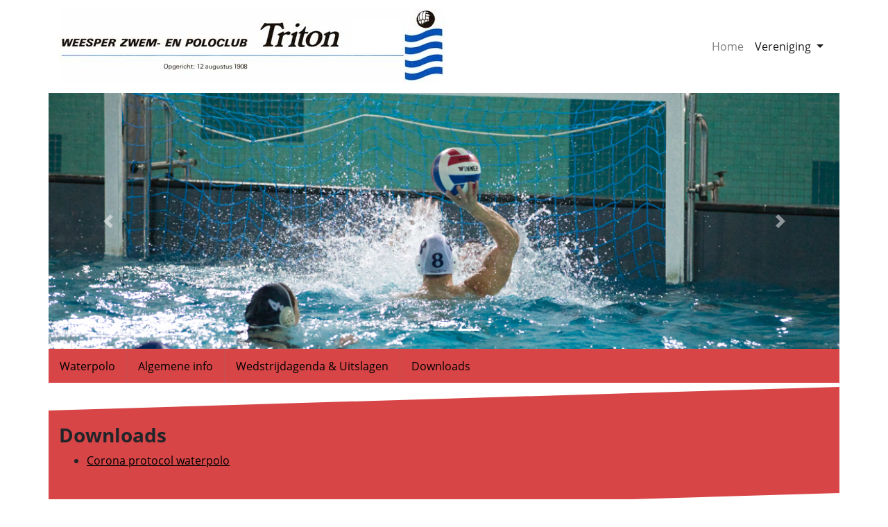

--- FILE ---
content_type: text/html
request_url: https://www.triton-weesp.nl/waterpolo/downloads.html
body_size: 1713
content:
<!DOCTYPE html>
<html>
<head>
<meta charset="UTF-8">
<title>WZ &amp; PC Triton Weesp - Waterpolo - Downloads</title>
<meta name="viewport" content="width=device-width, initial-scale=1">
<link rel="stylesheet" type="text/css" href="/css/fontawesome.min.css">
<link rel="stylesheet" type="text/css" href="/css/triton.min.css">
</head>
<body>
	<nav role="navigation" class="navbar navbar-expand-md navbar-light">
		<div class="container">
			<span class="navbar-brand"> <img class="img-fluid"
				src="/images/tritonheader2.jpg" />
			</span>

			<button class="navbar-toggler toggler-example" type="button"
				data-toggle="collapse" data-target="#triton-navbar-content"
				aria-controls="triton-navbar-content" aria-expanded="false"
				aria-label="Toggle navigation">
				<span><i class="fas fa-bars fa-1x"></i></span>
			</button>

			<!-- Collapsible content -->
			<div class="collapse navbar-collapse" id="triton-navbar-content">
				<!-- Links -->
				<ul class="navbar-nav ml-auto">
					<li class="nav-item"><a class="nav-link" href="/">Home </a></li>
					<li class="nav-item dropdown active"><a
						class="nav-link dropdown-toggle" id="verenigingMenu" role="button"
						data-toggle="dropdown" aria-haspopup="true" aria-expanded="false">Vereniging<span
							class="sr-only">(current)</span>
					</a>
						<ul class="dropdown-menu" aria-labelledby="verenigingMenu">
							<li><a class="dropdown-item" href="/vereniging.html">Algemene
									info</a></li>
							<li><a class="dropdown-item" href="/diplomazwemmen.html">Diplomazwemmen</a></li>
							<li><a class="dropdown-item" href="/waterpolo.html">Waterpolo</a></li>
							<li><a class="dropdown-item" href="/wedstrijdzwemmen.html">Wedstrijdzwemmen</a></li>
							<li><a class="dropdown-item" href="/trimzwemmen.html">Trimzwemmen</a></li>
							<li><a class="dropdown-item" href="/zmb.html">Zwemmen
									met een beperking</a></li>
						</ul></li>
				</ul>
				<!-- Links -->

			</div>
			<!-- Collapsible content -->
		</div>
	</nav>

	<section class="container">
		<div class="row d-none d-xl-block">
			<div id="carousel" class="col-12 p-0 carousel slide"
				data-ride="carousel">
				<ol class="carousel-indicators">
					<li data-target="#carousel" data-slide-to="0"></li>
					<li data-target="#carousel" data-slide-to="1"></li>
					<li data-target="#carousel" data-slide-to="2" class="active"></li>
				</ol>
				<div class="carousel-inner">
					<div class="carousel-item">
						<a href="/wedstrijdzwemmen.html"> <img class="d-block w-100"
							src="/images/slide-wedstrijdzwemmen.jpg" alt="Wedstrijdzwemmen"></a>
					</div>
					<div class="carousel-item">
						<a href="/diplomazwemmen.html"> <img class="d-block w-100"
							src="/images/slide-diplomazwemmen.jpg" alt="Diplomazwemmen"></a>
					</div>
					<div class="carousel-item active">
						<a href="/waterpolo.html"> <img class="d-block w-100"
							src="/images/slide-waterpolo.jpg" alt="Waterpolo"></a>
					</div>
				</div>
				<a class="carousel-control-prev" href="#carousel" role="button"
					data-slide="prev"> <span class="carousel-control-prev-icon"
					aria-hidden="true"></span> <span class="sr-only">Previous</span>
				</a> <a class="carousel-control-next" href="#carousel" role="button"
					data-slide="next"> <span class="carousel-control-next-icon"
					aria-hidden="true"></span> <span class="sr-only">Next</span>
				</a>
			</div>
		</div>
		<div class="row">
			<div class="w-100">
				<div class="scroll bg-waterpolo">
					<a href="/waterpolo.html" class="item">Waterpolo</a> <a
						href="/waterpolo/algemeen.html" class="item">Algemene info</a> <a
						href="/waterpolo/uitslagen.html" class="item">Wedstrijdagenda
						&amp; Uitslagen</a><a href="/waterpolo/downloads.html" class="item">Downloads</a>
				</div>
			</div>
		</div>
		<div class="row mt-2">
			<div class="slanted du bg-waterpolo">
				<div class="col-xs-12 col-sm-10 col-lg-12">
					<h3>Downloads</h3>
					<ul>
						<li><a
							href="/UserFiles/File/Waterpolo/Corona_protocol_Triton_waterpolo.pdf">Corona
								protocol waterpolo</a></li>
					</ul>
				</div>
			</div>
		</div>
	</section>
	<footer class="navbar-light" role="navigation">
		<div class="container">
			<div class="row">
				<div class="col-xs-12 col-md-4">
					<div>
						<p>Copyright &copy; 2025 WZ &amp; PC Triton Weesp</p>
					</div>
				</div>
				<div class="col-xs-12 offset-md-6 col-md-2">
					<div class="float-right">
						<ul class="socialmedia">
							<li><a
								href="https://www.facebook.com/WZPC-Triton-140383479357294/"
								target="_blank"
								title="Zie Facebook pagina van WZ &amp; PC Triton Weesp"><span
									class="fab fa-facebook-f fa-lg"></span></a></li>
							<li><a href="https://www.twitter.com/TritonWeesp"
								target="_blank"
								title="Zie Twitter pagina van WZ &amp; PC Triton Weesp"><span
									class="fab fa-twitter fa-lg"></span></a></li>
						</ul>
					</div>
				</div>
			</div>
		</div>
	</footer>

	<script type="text/javascript" src="/js/jquery.min.js"></script>
	<script type="text/javascript" src="/js/bootstrap.min.js"></script>
</body>
</html>


--- FILE ---
content_type: application/javascript
request_url: https://www.triton-weesp.nl/js/bootstrap.min.js
body_size: 60824
content:
!function(t,e){"object"==typeof exports&&"undefined"!=typeof module?e(exports,require("jquery"),require("popper.js")):"function"==typeof define&&define.amd?define(["exports","jquery","popper.js"],e):e((t="undefined"!=typeof globalThis?globalThis:t||self).bootstrap={},t.jQuery,t.Popper)}(this,function(t,e,n){"use strict";function i(t){return t&&"object"==typeof t&&"default"in t?t:{default:t}}var d=i(e),a=i(n);function o(t,e){for(var n=0;n<e.length;n++){var i=e[n];i.enumerable=i.enumerable||!1,i.configurable=!0,"value"in i&&(i.writable=!0),Object.defineProperty(t,i.key,i)}}function s(t,e,n){return e&&o(t.prototype,e),n&&o(t,n),t}function l(){return(l=Object.assign||function(t){for(var e=1;e<arguments.length;e++){var n,i=arguments[e];for(n in i)Object.prototype.hasOwnProperty.call(i,n)&&(t[n]=i[n])}return t}).apply(this,arguments)}function r(t,e){return(r=Object.setPrototypeOf||function(t,e){return t.__proto__=e,t})(t,e)}var u="transitionend";function c(t){var e=this,n=!1;return d.default(this).one(f.TRANSITION_END,function(){n=!0}),setTimeout(function(){n||f.triggerTransitionEnd(e)},t),this}var f={TRANSITION_END:"bsTransitionEnd",getUID:function(t){for(;t+=~~(1e6*Math.random()),document.getElementById(t););return t},getSelectorFromElement:function(t){var e=t.getAttribute("data-target");e&&"#"!==e||(e=(t=t.getAttribute("href"))&&"#"!==t?t.trim():"");try{return document.querySelector(e)?e:null}catch(t){return null}},getTransitionDurationFromElement:function(t){if(!t)return 0;var e=d.default(t).css("transition-duration"),n=d.default(t).css("transition-delay"),i=parseFloat(e),t=parseFloat(n);return i||t?(e=e.split(",")[0],n=n.split(",")[0],1e3*(parseFloat(e)+parseFloat(n))):0},reflow:function(t){return t.offsetHeight},triggerTransitionEnd:function(t){d.default(t).trigger(u)},supportsTransitionEnd:function(){return Boolean(u)},isElement:function(t){return(t[0]||t).nodeType},typeCheckConfig:function(t,e,n){for(var i in n)if(Object.prototype.hasOwnProperty.call(n,i)){var o=n[i],a=e[i],s=a&&f.isElement(a)?"element":null==(s=a)?""+s:{}.toString.call(s).match(/\s([a-z]+)/i)[1].toLowerCase();if(!new RegExp(o).test(s))throw new Error(t.toUpperCase()+': Option "'+i+'" provided type "'+s+'" but expected type "'+o+'".')}var s},findShadowRoot:function(t){if(!document.documentElement.attachShadow)return null;if("function"!=typeof t.getRootNode)return t instanceof ShadowRoot?t:t.parentNode?f.findShadowRoot(t.parentNode):null;t=t.getRootNode();return t instanceof ShadowRoot?t:null},jQueryDetection:function(){if(void 0===d.default)throw new TypeError("Bootstrap's JavaScript requires jQuery. jQuery must be included before Bootstrap's JavaScript.");var t=d.default.fn.jquery.split(" ")[0].split(".");if(t[0]<2&&t[1]<9||1===t[0]&&9===t[1]&&t[2]<1||4<=t[0])throw new Error("Bootstrap's JavaScript requires at least jQuery v1.9.1 but less than v4.0.0")}};f.jQueryDetection(),d.default.fn.emulateTransitionEnd=c,d.default.event.special[f.TRANSITION_END]={bindType:u,delegateType:u,handle:function(t){if(d.default(t.target).is(this))return t.handleObj.handler.apply(this,arguments)}};var h="alert",g="bs.alert",m=d.default.fn[h],_=function(){function i(t){this._element=t}var t=i.prototype;return t.close=function(t){var e=this._element;t&&(e=this._getRootElement(t)),this._triggerCloseEvent(e).isDefaultPrevented()||this._removeElement(e)},t.dispose=function(){d.default.removeData(this._element,g),this._element=null},t._getRootElement=function(t){var e=f.getSelectorFromElement(t),n=!1;return n=(n=e?document.querySelector(e):n)||d.default(t).closest(".alert")[0]},t._triggerCloseEvent=function(t){var e=d.default.Event("close.bs.alert");return d.default(t).trigger(e),e},t._removeElement=function(e){var t,n=this;d.default(e).removeClass("show"),d.default(e).hasClass("fade")?(t=f.getTransitionDurationFromElement(e),d.default(e).one(f.TRANSITION_END,function(t){return n._destroyElement(e,t)}).emulateTransitionEnd(t)):this._destroyElement(e)},t._destroyElement=function(t){d.default(t).detach().trigger("closed.bs.alert").remove()},i._jQueryInterface=function(n){return this.each(function(){var t=d.default(this),e=t.data(g);e||(e=new i(this),t.data(g,e)),"close"===n&&e[n](this)})},i._handleDismiss=function(e){return function(t){t&&t.preventDefault(),e.close(this)}},s(i,null,[{key:"VERSION",get:function(){return"4.6.1"}}]),i}();d.default(document).on("click.bs.alert.data-api",'[data-dismiss="alert"]',_._handleDismiss(new _)),d.default.fn[h]=_._jQueryInterface,d.default.fn[h].Constructor=_,d.default.fn[h].noConflict=function(){return d.default.fn[h]=m,_._jQueryInterface};var p="button",v="bs.button",y=d.default.fn[p],b="active",e='[data-toggle^="button"]',E='input:not([type="hidden"])',T=".btn",w=function(){function o(t){this._element=t,this.shouldAvoidTriggerChange=!1}var t=o.prototype;return t.toggle=function(){var t,e=!0,n=!0,i=d.default(this._element).closest('[data-toggle="buttons"]')[0];!i||(t=this._element.querySelector(E))&&("radio"===t.type&&(t.checked&&this._element.classList.contains(b)?e=!1:(i=i.querySelector(".active"))&&d.default(i).removeClass(b)),e&&("checkbox"!==t.type&&"radio"!==t.type||(t.checked=!this._element.classList.contains(b)),this.shouldAvoidTriggerChange||d.default(t).trigger("change")),t.focus(),n=!1),this._element.hasAttribute("disabled")||this._element.classList.contains("disabled")||(n&&this._element.setAttribute("aria-pressed",!this._element.classList.contains(b)),e&&d.default(this._element).toggleClass(b))},t.dispose=function(){d.default.removeData(this._element,v),this._element=null},o._jQueryInterface=function(n,i){return this.each(function(){var t=d.default(this),e=t.data(v);e||(e=new o(this),t.data(v,e)),e.shouldAvoidTriggerChange=i,"toggle"===n&&e[n]()})},s(o,null,[{key:"VERSION",get:function(){return"4.6.1"}}]),o}();d.default(document).on("click.bs.button.data-api",e,function(t){var e,n=t.target,i=n;!(n=!d.default(n).hasClass("btn")?d.default(n).closest(T)[0]:n)||n.hasAttribute("disabled")||n.classList.contains("disabled")||(e=n.querySelector(E))&&(e.hasAttribute("disabled")||e.classList.contains("disabled"))?t.preventDefault():"INPUT"!==i.tagName&&"LABEL"===n.tagName||w._jQueryInterface.call(d.default(n),"toggle","INPUT"===i.tagName)}).on("focus.bs.button.data-api blur.bs.button.data-api",e,function(t){var e=d.default(t.target).closest(T)[0];d.default(e).toggleClass("focus",/^focus(in)?$/.test(t.type))}),d.default(window).on("load.bs.button.data-api",function(){for(var t=[].slice.call(document.querySelectorAll('[data-toggle="buttons"] .btn')),e=0,n=t.length;e<n;e++){var i=t[e],o=i.querySelector(E);o.checked||o.hasAttribute("checked")?i.classList.add(b):i.classList.remove(b)}for(var a=0,s=(t=[].slice.call(document.querySelectorAll('[data-toggle="button"]'))).length;a<s;a++){var l=t[a];"true"===l.getAttribute("aria-pressed")?l.classList.add(b):l.classList.remove(b)}}),d.default.fn[p]=w._jQueryInterface,d.default.fn[p].Constructor=w,d.default.fn[p].noConflict=function(){return d.default.fn[p]=y,w._jQueryInterface};var C="carousel",S="bs.carousel",N="."+S,D=d.default.fn[C],A="active",I="next",k="prev",O="slid"+N,j=".active.carousel-item",P={interval:5e3,keyboard:!0,slide:!1,pause:"hover",wrap:!0,touch:!0},L={interval:"(number|boolean)",keyboard:"boolean",slide:"(boolean|string)",pause:"(string|boolean)",wrap:"boolean",touch:"boolean"},R={TOUCH:"touch",PEN:"pen"},x=function(){function o(t,e){this._items=null,this._interval=null,this._activeElement=null,this._isPaused=!1,this._isSliding=!1,this.touchTimeout=null,this.touchStartX=0,this.touchDeltaX=0,this._config=this._getConfig(e),this._element=t,this._indicatorsElement=this._element.querySelector(".carousel-indicators"),this._touchSupported="ontouchstart"in document.documentElement||0<navigator.maxTouchPoints,this._pointerEvent=Boolean(window.PointerEvent||window.MSPointerEvent),this._addEventListeners()}var t=o.prototype;return t.next=function(){this._isSliding||this._slide(I)},t.nextWhenVisible=function(){var t=d.default(this._element);!document.hidden&&t.is(":visible")&&"hidden"!==t.css("visibility")&&this.next()},t.prev=function(){this._isSliding||this._slide(k)},t.pause=function(t){t||(this._isPaused=!0),this._element.querySelector(".carousel-item-next, .carousel-item-prev")&&(f.triggerTransitionEnd(this._element),this.cycle(!0)),clearInterval(this._interval),this._interval=null},t.cycle=function(t){t||(this._isPaused=!1),this._interval&&(clearInterval(this._interval),this._interval=null),this._config.interval&&!this._isPaused&&(this._updateInterval(),this._interval=setInterval((document.visibilityState?this.nextWhenVisible:this.next).bind(this),this._config.interval))},t.to=function(t){var e=this;this._activeElement=this._element.querySelector(j);var n=this._getItemIndex(this._activeElement);if(!(t>this._items.length-1||t<0))if(this._isSliding)d.default(this._element).one(O,function(){return e.to(t)});else{if(n===t)return this.pause(),void this.cycle();this._slide(n<t?I:k,this._items[t])}},t.dispose=function(){d.default(this._element).off(N),d.default.removeData(this._element,S),this._items=null,this._config=null,this._element=null,this._interval=null,this._isPaused=null,this._isSliding=null,this._activeElement=null,this._indicatorsElement=null},t._getConfig=function(t){return t=l({},P,t),f.typeCheckConfig(C,t,L),t},t._handleSwipe=function(){var t=Math.abs(this.touchDeltaX);t<=40||(t=t/this.touchDeltaX,(this.touchDeltaX=0)<t&&this.prev(),t<0&&this.next())},t._addEventListeners=function(){var e=this;this._config.keyboard&&d.default(this._element).on("keydown.bs.carousel",function(t){return e._keydown(t)}),"hover"===this._config.pause&&d.default(this._element).on("mouseenter.bs.carousel",function(t){return e.pause(t)}).on("mouseleave.bs.carousel",function(t){return e.cycle(t)}),this._config.touch&&this._addTouchEventListeners()},t._addTouchEventListeners=function(){var t,e,n=this;this._touchSupported&&(t=function(t){n._pointerEvent&&R[t.originalEvent.pointerType.toUpperCase()]?n.touchStartX=t.originalEvent.clientX:n._pointerEvent||(n.touchStartX=t.originalEvent.touches[0].clientX)},e=function(t){n._pointerEvent&&R[t.originalEvent.pointerType.toUpperCase()]&&(n.touchDeltaX=t.originalEvent.clientX-n.touchStartX),n._handleSwipe(),"hover"===n._config.pause&&(n.pause(),n.touchTimeout&&clearTimeout(n.touchTimeout),n.touchTimeout=setTimeout(function(t){return n.cycle(t)},500+n._config.interval))},d.default(this._element.querySelectorAll(".carousel-item img")).on("dragstart.bs.carousel",function(t){return t.preventDefault()}),this._pointerEvent?(d.default(this._element).on("pointerdown.bs.carousel",t),d.default(this._element).on("pointerup.bs.carousel",e),this._element.classList.add("pointer-event")):(d.default(this._element).on("touchstart.bs.carousel",t),d.default(this._element).on("touchmove.bs.carousel",function(t){t=t,n.touchDeltaX=t.originalEvent.touches&&1<t.originalEvent.touches.length?0:t.originalEvent.touches[0].clientX-n.touchStartX}),d.default(this._element).on("touchend.bs.carousel",e)))},t._keydown=function(t){if(!/input|textarea/i.test(t.target.tagName))switch(t.which){case 37:t.preventDefault(),this.prev();break;case 39:t.preventDefault(),this.next()}},t._getItemIndex=function(t){return this._items=t&&t.parentNode?[].slice.call(t.parentNode.querySelectorAll(".carousel-item")):[],this._items.indexOf(t)},t._getItemByDirection=function(t,e){var n=t===I,i=t===k,o=this._getItemIndex(e),a=this._items.length-1;if((i&&0===o||n&&o===a)&&!this._config.wrap)return e;t=(o+(t===k?-1:1))%this._items.length;return-1==t?this._items[this._items.length-1]:this._items[t]},t._triggerSlideEvent=function(t,e){var n=this._getItemIndex(t),i=this._getItemIndex(this._element.querySelector(j)),n=d.default.Event("slide.bs.carousel",{relatedTarget:t,direction:e,from:i,to:n});return d.default(this._element).trigger(n),n},t._setActiveIndicatorElement=function(t){var e;this._indicatorsElement&&(e=[].slice.call(this._indicatorsElement.querySelectorAll(".active")),d.default(e).removeClass(A),(t=this._indicatorsElement.children[this._getItemIndex(t)])&&d.default(t).addClass(A))},t._updateInterval=function(){var t=this._activeElement||this._element.querySelector(j);t&&((t=parseInt(t.getAttribute("data-interval"),10))?(this._config.defaultInterval=this._config.defaultInterval||this._config.interval,this._config.interval=t):this._config.interval=this._config.defaultInterval||this._config.interval)},t._slide=function(t,e){var n,i,o,a=this,s=this._element.querySelector(j),l=this._getItemIndex(s),r=e||s&&this._getItemByDirection(t,s),u=this._getItemIndex(r),e=Boolean(this._interval),t=t===I?(n="carousel-item-left",i="carousel-item-next","left"):(n="carousel-item-right",i="carousel-item-prev","right");r&&d.default(r).hasClass(A)?this._isSliding=!1:this._triggerSlideEvent(r,t).isDefaultPrevented()||s&&r&&(this._isSliding=!0,e&&this.pause(),this._setActiveIndicatorElement(r),this._activeElement=r,o=d.default.Event(O,{relatedTarget:r,direction:t,from:l,to:u}),d.default(this._element).hasClass("slide")?(d.default(r).addClass(i),f.reflow(r),d.default(s).addClass(n),d.default(r).addClass(n),u=f.getTransitionDurationFromElement(s),d.default(s).one(f.TRANSITION_END,function(){d.default(r).removeClass(n+" "+i).addClass(A),d.default(s).removeClass(A+" "+i+" "+n),a._isSliding=!1,setTimeout(function(){return d.default(a._element).trigger(o)},0)}).emulateTransitionEnd(u)):(d.default(s).removeClass(A),d.default(r).addClass(A),this._isSliding=!1,d.default(this._element).trigger(o)),e&&this.cycle())},o._jQueryInterface=function(i){return this.each(function(){var t=d.default(this).data(S),e=l({},P,d.default(this).data());"object"==typeof i&&(e=l({},e,i));var n="string"==typeof i?i:e.slide;if(t||(t=new o(this,e),d.default(this).data(S,t)),"number"==typeof i)t.to(i);else if("string"==typeof n){if(void 0===t[n])throw new TypeError('No method named "'+n+'"');t[n]()}else e.interval&&e.ride&&(t.pause(),t.cycle())})},o._dataApiClickHandler=function(t){var e,n,i=f.getSelectorFromElement(this);!i||(e=d.default(i)[0])&&d.default(e).hasClass("carousel")&&(n=l({},d.default(e).data(),d.default(this).data()),(i=this.getAttribute("data-slide-to"))&&(n.interval=!1),o._jQueryInterface.call(d.default(e),n),i&&d.default(e).data(S).to(i),t.preventDefault())},s(o,null,[{key:"VERSION",get:function(){return"4.6.1"}},{key:"Default",get:function(){return P}}]),o}();d.default(document).on("click.bs.carousel.data-api","[data-slide], [data-slide-to]",x._dataApiClickHandler),d.default(window).on("load.bs.carousel.data-api",function(){for(var t=[].slice.call(document.querySelectorAll('[data-ride="carousel"]')),e=0,n=t.length;e<n;e++){var i=d.default(t[e]);x._jQueryInterface.call(i,i.data())}}),d.default.fn[C]=x._jQueryInterface,d.default.fn[C].Constructor=x,d.default.fn[C].noConflict=function(){return d.default.fn[C]=D,x._jQueryInterface};var q="collapse",F="bs.collapse",Q=d.default.fn[q],B="show",H="collapse",U="collapsing",M="collapsed",W='[data-toggle="collapse"]',V={toggle:!0,parent:""},z={toggle:"boolean",parent:"(string|element)"},K=function(){function a(e,t){this._isTransitioning=!1,this._element=e,this._config=this._getConfig(t),this._triggerArray=[].slice.call(document.querySelectorAll('[data-toggle="collapse"][href="#'+e.id+'"],[data-toggle="collapse"][data-target="#'+e.id+'"]'));for(var n=[].slice.call(document.querySelectorAll(W)),i=0,o=n.length;i<o;i++){var a=n[i],s=f.getSelectorFromElement(a),l=[].slice.call(document.querySelectorAll(s)).filter(function(t){return t===e});null!==s&&0<l.length&&(this._selector=s,this._triggerArray.push(a))}this._parent=this._config.parent?this._getParent():null,this._config.parent||this._addAriaAndCollapsedClass(this._element,this._triggerArray),this._config.toggle&&this.toggle()}var t=a.prototype;return t.toggle=function(){d.default(this._element).hasClass(B)?this.hide():this.show()},t.show=function(){var t,e,n,i,o=this;this._isTransitioning||d.default(this._element).hasClass(B)||(i=this._parent&&0===(i=[].slice.call(this._parent.querySelectorAll(".show, .collapsing")).filter(function(t){return"string"==typeof o._config.parent?t.getAttribute("data-parent")===o._config.parent:t.classList.contains(H)})).length?null:i)&&(n=d.default(i).not(this._selector).data(F))&&n._isTransitioning||(t=d.default.Event("show.bs.collapse"),d.default(this._element).trigger(t),t.isDefaultPrevented()||(i&&(a._jQueryInterface.call(d.default(i).not(this._selector),"hide"),n||d.default(i).data(F,null)),e=this._getDimension(),d.default(this._element).removeClass(H).addClass(U),this._element.style[e]=0,this._triggerArray.length&&d.default(this._triggerArray).removeClass(M).attr("aria-expanded",!0),this.setTransitioning(!0),n="scroll"+(e[0].toUpperCase()+e.slice(1)),i=f.getTransitionDurationFromElement(this._element),d.default(this._element).one(f.TRANSITION_END,function(){d.default(o._element).removeClass(U).addClass(H+" "+B),o._element.style[e]="",o.setTransitioning(!1),d.default(o._element).trigger("shown.bs.collapse")}).emulateTransitionEnd(i),this._element.style[e]=this._element[n]+"px"))},t.hide=function(){var t=this;if(!this._isTransitioning&&d.default(this._element).hasClass(B)){var e=d.default.Event("hide.bs.collapse");if(d.default(this._element).trigger(e),!e.isDefaultPrevented()){e=this._getDimension();this._element.style[e]=this._element.getBoundingClientRect()[e]+"px",f.reflow(this._element),d.default(this._element).addClass(U).removeClass(H+" "+B);var n=this._triggerArray.length;if(0<n)for(var i=0;i<n;i++){var o=this._triggerArray[i],a=f.getSelectorFromElement(o);null!==a&&(d.default([].slice.call(document.querySelectorAll(a))).hasClass(B)||d.default(o).addClass(M).attr("aria-expanded",!1))}this.setTransitioning(!0);this._element.style[e]="";e=f.getTransitionDurationFromElement(this._element);d.default(this._element).one(f.TRANSITION_END,function(){t.setTransitioning(!1),d.default(t._element).removeClass(U).addClass(H).trigger("hidden.bs.collapse")}).emulateTransitionEnd(e)}}},t.setTransitioning=function(t){this._isTransitioning=t},t.dispose=function(){d.default.removeData(this._element,F),this._config=null,this._parent=null,this._element=null,this._triggerArray=null,this._isTransitioning=null},t._getConfig=function(t){return(t=l({},V,t)).toggle=Boolean(t.toggle),f.typeCheckConfig(q,t,z),t},t._getDimension=function(){return d.default(this._element).hasClass("width")?"width":"height"},t._getParent=function(){var t,n=this;f.isElement(this._config.parent)?(t=this._config.parent,void 0!==this._config.parent.jquery&&(t=this._config.parent[0])):t=document.querySelector(this._config.parent);var e='[data-toggle="collapse"][data-parent="'+this._config.parent+'"]',e=[].slice.call(t.querySelectorAll(e));return d.default(e).each(function(t,e){n._addAriaAndCollapsedClass(a._getTargetFromElement(e),[e])}),t},t._addAriaAndCollapsedClass=function(t,e){t=d.default(t).hasClass(B);e.length&&d.default(e).toggleClass(M,!t).attr("aria-expanded",t)},a._getTargetFromElement=function(t){t=f.getSelectorFromElement(t);return t?document.querySelector(t):null},a._jQueryInterface=function(i){return this.each(function(){var t=d.default(this),e=t.data(F),n=l({},V,t.data(),"object"==typeof i&&i?i:{});if(!e&&n.toggle&&"string"==typeof i&&/show|hide/.test(i)&&(n.toggle=!1),e||(e=new a(this,n),t.data(F,e)),"string"==typeof i){if(void 0===e[i])throw new TypeError('No method named "'+i+'"');e[i]()}})},s(a,null,[{key:"VERSION",get:function(){return"4.6.1"}},{key:"Default",get:function(){return V}}]),a}();d.default(document).on("click.bs.collapse.data-api",W,function(t){"A"===t.currentTarget.tagName&&t.preventDefault();var n=d.default(this),t=f.getSelectorFromElement(this),t=[].slice.call(document.querySelectorAll(t));d.default(t).each(function(){var t=d.default(this),e=t.data(F)?"toggle":n.data();K._jQueryInterface.call(t,e)})}),d.default.fn[q]=K._jQueryInterface,d.default.fn[q].Constructor=K,d.default.fn[q].noConflict=function(){return d.default.fn[q]=Q,K._jQueryInterface};var X="dropdown",Y="bs.dropdown",$="."+Y,n=".data-api",J=d.default.fn[X],G=new RegExp("38|40|27"),Z="disabled",tt="show",et="dropdown-menu-right",nt="hide"+$,it="hidden"+$,e="click"+$+n,n="keydown"+$+n,ot='[data-toggle="dropdown"]',at=".dropdown-menu",st={offset:0,flip:!0,boundary:"scrollParent",reference:"toggle",display:"dynamic",popperConfig:null},lt={offset:"(number|string|function)",flip:"boolean",boundary:"(string|element)",reference:"(string|element)",display:"string",popperConfig:"(null|object)"},rt=function(){function u(t,e){this._element=t,this._popper=null,this._config=this._getConfig(e),this._menu=this._getMenuElement(),this._inNavbar=this._detectNavbar(),this._addEventListeners()}var t=u.prototype;return t.toggle=function(){var t;this._element.disabled||d.default(this._element).hasClass(Z)||(t=d.default(this._menu).hasClass(tt),u._clearMenus(),t||this.show(!0))},t.show=function(t){if(void 0===t&&(t=!1),!(this._element.disabled||d.default(this._element).hasClass(Z)||d.default(this._menu).hasClass(tt))){var e={relatedTarget:this._element},n=d.default.Event("show.bs.dropdown",e),i=u._getParentFromElement(this._element);if(d.default(i).trigger(n),!n.isDefaultPrevented()){if(!this._inNavbar&&t){if(void 0===a.default)throw new TypeError("Bootstrap's dropdowns require Popper (https://popper.js.org)");t=this._element;"parent"===this._config.reference?t=i:f.isElement(this._config.reference)&&(t=this._config.reference,void 0!==this._config.reference.jquery&&(t=this._config.reference[0])),"scrollParent"!==this._config.boundary&&d.default(i).addClass("position-static"),this._popper=new a.default(t,this._menu,this._getPopperConfig())}"ontouchstart"in document.documentElement&&0===d.default(i).closest(".navbar-nav").length&&d.default(document.body).children().on("mouseover",null,d.default.noop),this._element.focus(),this._element.setAttribute("aria-expanded",!0),d.default(this._menu).toggleClass(tt),d.default(i).toggleClass(tt).trigger(d.default.Event("shown.bs.dropdown",e))}}},t.hide=function(){var t,e,n;this._element.disabled||d.default(this._element).hasClass(Z)||!d.default(this._menu).hasClass(tt)||(t={relatedTarget:this._element},e=d.default.Event(nt,t),n=u._getParentFromElement(this._element),d.default(n).trigger(e),e.isDefaultPrevented()||(this._popper&&this._popper.destroy(),d.default(this._menu).toggleClass(tt),d.default(n).toggleClass(tt).trigger(d.default.Event(it,t))))},t.dispose=function(){d.default.removeData(this._element,Y),d.default(this._element).off($),this._element=null,(this._menu=null)!==this._popper&&(this._popper.destroy(),this._popper=null)},t.update=function(){this._inNavbar=this._detectNavbar(),null!==this._popper&&this._popper.scheduleUpdate()},t._addEventListeners=function(){var e=this;d.default(this._element).on("click.bs.dropdown",function(t){t.preventDefault(),t.stopPropagation(),e.toggle()})},t._getConfig=function(t){return t=l({},this.constructor.Default,d.default(this._element).data(),t),f.typeCheckConfig(X,t,this.constructor.DefaultType),t},t._getMenuElement=function(){var t;return this._menu||(t=u._getParentFromElement(this._element))&&(this._menu=t.querySelector(at)),this._menu},t._getPlacement=function(){var t=d.default(this._element.parentNode),e="bottom-start";return t.hasClass("dropup")?e=d.default(this._menu).hasClass(et)?"top-end":"top-start":t.hasClass("dropright")?e="right-start":t.hasClass("dropleft")?e="left-start":d.default(this._menu).hasClass(et)&&(e="bottom-end"),e},t._detectNavbar=function(){return 0<d.default(this._element).closest(".navbar").length},t._getOffset=function(){var e=this,t={};return"function"==typeof this._config.offset?t.fn=function(t){return t.offsets=l({},t.offsets,e._config.offset(t.offsets,e._element)),t}:t.offset=this._config.offset,t},t._getPopperConfig=function(){var t={placement:this._getPlacement(),modifiers:{offset:this._getOffset(),flip:{enabled:this._config.flip},preventOverflow:{boundariesElement:this._config.boundary}}};return"static"===this._config.display&&(t.modifiers.applyStyle={enabled:!1}),l({},t,this._config.popperConfig)},u._jQueryInterface=function(e){return this.each(function(){var t=d.default(this).data(Y);if(t||(t=new u(this,"object"==typeof e?e:null),d.default(this).data(Y,t)),"string"==typeof e){if(void 0===t[e])throw new TypeError('No method named "'+e+'"');t[e]()}})},u._clearMenus=function(t){if(!t||3!==t.which&&("keyup"!==t.type||9===t.which))for(var e=[].slice.call(document.querySelectorAll(ot)),n=0,i=e.length;n<i;n++){var o,a,s=u._getParentFromElement(e[n]),l=d.default(e[n]).data(Y),r={relatedTarget:e[n]};t&&"click"===t.type&&(r.clickEvent=t),l&&(o=l._menu,d.default(s).hasClass(tt)&&(t&&("click"===t.type&&/input|textarea/i.test(t.target.tagName)||"keyup"===t.type&&9===t.which)&&d.default.contains(s,t.target)||(a=d.default.Event(nt,r),d.default(s).trigger(a),a.isDefaultPrevented()||("ontouchstart"in document.documentElement&&d.default(document.body).children().off("mouseover",null,d.default.noop),e[n].setAttribute("aria-expanded","false"),l._popper&&l._popper.destroy(),d.default(o).removeClass(tt),d.default(s).removeClass(tt).trigger(d.default.Event(it,r))))))}},u._getParentFromElement=function(t){var e,n=f.getSelectorFromElement(t);return(e=n?document.querySelector(n):e)||t.parentNode},u._dataApiKeydownHandler=function(t){if((/input|textarea/i.test(t.target.tagName)?!(32===t.which||27!==t.which&&(40!==t.which&&38!==t.which||d.default(t.target).closest(at).length)):G.test(t.which))&&!this.disabled&&!d.default(this).hasClass(Z)){var e=u._getParentFromElement(this),n=d.default(e).hasClass(tt);if(n||27!==t.which){if(t.preventDefault(),t.stopPropagation(),!n||27===t.which||32===t.which)return 27===t.which&&d.default(e.querySelector(ot)).trigger("focus"),void d.default(this).trigger("click");n=[].slice.call(e.querySelectorAll(".dropdown-menu .dropdown-item:not(.disabled):not(:disabled)")).filter(function(t){return d.default(t).is(":visible")});0!==n.length&&(e=n.indexOf(t.target),38===t.which&&0<e&&e--,40===t.which&&e<n.length-1&&e++,n[e=e<0?0:e].focus())}}},s(u,null,[{key:"VERSION",get:function(){return"4.6.1"}},{key:"Default",get:function(){return st}},{key:"DefaultType",get:function(){return lt}}]),u}();d.default(document).on(n,ot,rt._dataApiKeydownHandler).on(n,at,rt._dataApiKeydownHandler).on(e+" keyup.bs.dropdown.data-api",rt._clearMenus).on(e,ot,function(t){t.preventDefault(),t.stopPropagation(),rt._jQueryInterface.call(d.default(this),"toggle")}).on(e,".dropdown form",function(t){t.stopPropagation()}),d.default.fn[X]=rt._jQueryInterface,d.default.fn[X].Constructor=rt,d.default.fn[X].noConflict=function(){return d.default.fn[X]=J,rt._jQueryInterface};var ut="modal",dt="bs.modal",ct="."+dt,ft=d.default.fn[ut],ht="modal-open",gt="fade",mt="show",_t="modal-static",pt="hidden"+ct,vt="show"+ct,yt="focusin"+ct,bt="resize"+ct,Et="click.dismiss"+ct,Tt="keydown.dismiss"+ct,wt="mousedown.dismiss"+ct,Ct=".fixed-top, .fixed-bottom, .is-fixed, .sticky-top",St=".sticky-top",Nt={backdrop:!0,keyboard:!0,focus:!0,show:!0},Dt={backdrop:"(boolean|string)",keyboard:"boolean",focus:"boolean",show:"boolean"},At=function(){function o(t,e){this._config=this._getConfig(e),this._element=t,this._dialog=t.querySelector(".modal-dialog"),this._backdrop=null,this._isShown=!1,this._isBodyOverflowing=!1,this._ignoreBackdropClick=!1,this._isTransitioning=!1,this._scrollbarWidth=0}var t=o.prototype;return t.toggle=function(t){return this._isShown?this.hide():this.show(t)},t.show=function(t){var e,n=this;this._isShown||this._isTransitioning||(e=d.default.Event(vt,{relatedTarget:t}),d.default(this._element).trigger(e),e.isDefaultPrevented()||(this._isShown=!0,d.default(this._element).hasClass(gt)&&(this._isTransitioning=!0),this._checkScrollbar(),this._setScrollbar(),this._adjustDialog(),this._setEscapeEvent(),this._setResizeEvent(),d.default(this._element).on(Et,'[data-dismiss="modal"]',function(t){return n.hide(t)}),d.default(this._dialog).on(wt,function(){d.default(n._element).one("mouseup.dismiss.bs.modal",function(t){d.default(t.target).is(n._element)&&(n._ignoreBackdropClick=!0)})}),this._showBackdrop(function(){return n._showElement(t)})))},t.hide=function(t){var e=this;t&&t.preventDefault(),this._isShown&&!this._isTransitioning&&(t=d.default.Event("hide.bs.modal"),d.default(this._element).trigger(t),this._isShown&&!t.isDefaultPrevented()&&(this._isShown=!1,(t=d.default(this._element).hasClass(gt))&&(this._isTransitioning=!0),this._setEscapeEvent(),this._setResizeEvent(),d.default(document).off(yt),d.default(this._element).removeClass(mt),d.default(this._element).off(Et),d.default(this._dialog).off(wt),t?(t=f.getTransitionDurationFromElement(this._element),d.default(this._element).one(f.TRANSITION_END,function(t){return e._hideModal(t)}).emulateTransitionEnd(t)):this._hideModal()))},t.dispose=function(){[window,this._element,this._dialog].forEach(function(t){return d.default(t).off(ct)}),d.default(document).off(yt),d.default.removeData(this._element,dt),this._config=null,this._element=null,this._dialog=null,this._backdrop=null,this._isShown=null,this._isBodyOverflowing=null,this._ignoreBackdropClick=null,this._isTransitioning=null,this._scrollbarWidth=null},t.handleUpdate=function(){this._adjustDialog()},t._getConfig=function(t){return t=l({},Nt,t),f.typeCheckConfig(ut,t,Dt),t},t._triggerBackdropTransition=function(){var t,e,n=this,i=d.default.Event("hidePrevented.bs.modal");d.default(this._element).trigger(i),i.isDefaultPrevented()||((t=this._element.scrollHeight>document.documentElement.clientHeight)||(this._element.style.overflowY="hidden"),this._element.classList.add(_t),e=f.getTransitionDurationFromElement(this._dialog),d.default(this._element).off(f.TRANSITION_END),d.default(this._element).one(f.TRANSITION_END,function(){n._element.classList.remove(_t),t||d.default(n._element).one(f.TRANSITION_END,function(){n._element.style.overflowY=""}).emulateTransitionEnd(n._element,e)}).emulateTransitionEnd(e),this._element.focus())},t._showElement=function(t){var e=this,n=d.default(this._element).hasClass(gt),i=this._dialog?this._dialog.querySelector(".modal-body"):null;this._element.parentNode&&this._element.parentNode.nodeType===Node.ELEMENT_NODE||document.body.appendChild(this._element),this._element.style.display="block",this._element.removeAttribute("aria-hidden"),this._element.setAttribute("aria-modal",!0),this._element.setAttribute("role","dialog"),d.default(this._dialog).hasClass("modal-dialog-scrollable")&&i?i.scrollTop=0:this._element.scrollTop=0,n&&f.reflow(this._element),d.default(this._element).addClass(mt),this._config.focus&&this._enforceFocus();function o(){e._config.focus&&e._element.focus(),e._isTransitioning=!1,d.default(e._element).trigger(a)}var a=d.default.Event("shown.bs.modal",{relatedTarget:t});n?(n=f.getTransitionDurationFromElement(this._dialog),d.default(this._dialog).one(f.TRANSITION_END,o).emulateTransitionEnd(n)):o()},t._enforceFocus=function(){var e=this;d.default(document).off(yt).on(yt,function(t){document!==t.target&&e._element!==t.target&&0===d.default(e._element).has(t.target).length&&e._element.focus()})},t._setEscapeEvent=function(){var e=this;this._isShown?d.default(this._element).on(Tt,function(t){e._config.keyboard&&27===t.which?(t.preventDefault(),e.hide()):e._config.keyboard||27!==t.which||e._triggerBackdropTransition()}):this._isShown||d.default(this._element).off(Tt)},t._setResizeEvent=function(){var e=this;this._isShown?d.default(window).on(bt,function(t){return e.handleUpdate(t)}):d.default(window).off(bt)},t._hideModal=function(){var t=this;this._element.style.display="none",this._element.setAttribute("aria-hidden",!0),this._element.removeAttribute("aria-modal"),this._element.removeAttribute("role"),this._isTransitioning=!1,this._showBackdrop(function(){d.default(document.body).removeClass(ht),t._resetAdjustments(),t._resetScrollbar(),d.default(t._element).trigger(pt)})},t._removeBackdrop=function(){this._backdrop&&(d.default(this._backdrop).remove(),this._backdrop=null)},t._showBackdrop=function(t){var e,n=this,i=d.default(this._element).hasClass(gt)?gt:"";this._isShown&&this._config.backdrop?(this._backdrop=document.createElement("div"),this._backdrop.className="modal-backdrop",i&&this._backdrop.classList.add(i),d.default(this._backdrop).appendTo(document.body),d.default(this._element).on(Et,function(t){n._ignoreBackdropClick?n._ignoreBackdropClick=!1:t.target===t.currentTarget&&("static"===n._config.backdrop?n._triggerBackdropTransition():n.hide())}),i&&f.reflow(this._backdrop),d.default(this._backdrop).addClass(mt),t&&(i?(e=f.getTransitionDurationFromElement(this._backdrop),d.default(this._backdrop).one(f.TRANSITION_END,t).emulateTransitionEnd(e)):t())):!this._isShown&&this._backdrop?(d.default(this._backdrop).removeClass(mt),i=function(){n._removeBackdrop(),t&&t()},d.default(this._element).hasClass(gt)?(e=f.getTransitionDurationFromElement(this._backdrop),d.default(this._backdrop).one(f.TRANSITION_END,i).emulateTransitionEnd(e)):i()):t&&t()},t._adjustDialog=function(){var t=this._element.scrollHeight>document.documentElement.clientHeight;!this._isBodyOverflowing&&t&&(this._element.style.paddingLeft=this._scrollbarWidth+"px"),this._isBodyOverflowing&&!t&&(this._element.style.paddingRight=this._scrollbarWidth+"px")},t._resetAdjustments=function(){this._element.style.paddingLeft="",this._element.style.paddingRight=""},t._checkScrollbar=function(){var t=document.body.getBoundingClientRect();this._isBodyOverflowing=Math.round(t.left+t.right)<window.innerWidth,this._scrollbarWidth=this._getScrollbarWidth()},t._setScrollbar=function(){var t,e,o=this;this._isBodyOverflowing&&(t=[].slice.call(document.querySelectorAll(Ct)),e=[].slice.call(document.querySelectorAll(St)),d.default(t).each(function(t,e){var n=e.style.paddingRight,i=d.default(e).css("padding-right");d.default(e).data("padding-right",n).css("padding-right",parseFloat(i)+o._scrollbarWidth+"px")}),d.default(e).each(function(t,e){var n=e.style.marginRight,i=d.default(e).css("margin-right");d.default(e).data("margin-right",n).css("margin-right",parseFloat(i)-o._scrollbarWidth+"px")}),t=document.body.style.paddingRight,e=d.default(document.body).css("padding-right"),d.default(document.body).data("padding-right",t).css("padding-right",parseFloat(e)+this._scrollbarWidth+"px")),d.default(document.body).addClass(ht)},t._resetScrollbar=function(){var t=[].slice.call(document.querySelectorAll(Ct));d.default(t).each(function(t,e){var n=d.default(e).data("padding-right");d.default(e).removeData("padding-right"),e.style.paddingRight=n||""});t=[].slice.call(document.querySelectorAll(St));d.default(t).each(function(t,e){var n=d.default(e).data("margin-right");void 0!==n&&d.default(e).css("margin-right",n).removeData("margin-right")});t=d.default(document.body).data("padding-right");d.default(document.body).removeData("padding-right"),document.body.style.paddingRight=t||""},t._getScrollbarWidth=function(){var t=document.createElement("div");t.className="modal-scrollbar-measure",document.body.appendChild(t);var e=t.getBoundingClientRect().width-t.clientWidth;return document.body.removeChild(t),e},o._jQueryInterface=function(n,i){return this.each(function(){var t=d.default(this).data(dt),e=l({},Nt,d.default(this).data(),"object"==typeof n&&n?n:{});if(t||(t=new o(this,e),d.default(this).data(dt,t)),"string"==typeof n){if(void 0===t[n])throw new TypeError('No method named "'+n+'"');t[n](i)}else e.show&&t.show(i)})},s(o,null,[{key:"VERSION",get:function(){return"4.6.1"}},{key:"Default",get:function(){return Nt}}]),o}();d.default(document).on("click.bs.modal.data-api",'[data-toggle="modal"]',function(t){var e,n=this,i=f.getSelectorFromElement(this);i&&(e=document.querySelector(i));i=d.default(e).data(dt)?"toggle":l({},d.default(e).data(),d.default(this).data());"A"!==this.tagName&&"AREA"!==this.tagName||t.preventDefault();var o=d.default(e).one(vt,function(t){t.isDefaultPrevented()||o.one(pt,function(){d.default(n).is(":visible")&&n.focus()})});At._jQueryInterface.call(d.default(e),i,this)}),d.default.fn[ut]=At._jQueryInterface,d.default.fn[ut].Constructor=At,d.default.fn[ut].noConflict=function(){return d.default.fn[ut]=ft,At._jQueryInterface};var It=["background","cite","href","itemtype","longdesc","poster","src","xlink:href"],e={"*":["class","dir","id","lang","role",/^aria-[\w-]*$/i],a:["target","href","title","rel"],area:[],b:[],br:[],col:[],code:[],div:[],em:[],hr:[],h1:[],h2:[],h3:[],h4:[],h5:[],h6:[],i:[],img:["src","srcset","alt","title","width","height"],li:[],ol:[],p:[],pre:[],s:[],small:[],span:[],sub:[],sup:[],strong:[],u:[],ul:[]},kt=/^(?:(?:https?|mailto|ftp|tel|file|sms):|[^#&/:?]*(?:[#/?]|$))/i,Ot=/^data:(?:image\/(?:bmp|gif|jpeg|jpg|png|tiff|webp)|video\/(?:mpeg|mp4|ogg|webm)|audio\/(?:mp3|oga|ogg|opus));base64,[\d+/a-z]+=*$/i;function jt(t,a,e){if(0===t.length)return t;if(e&&"function"==typeof e)return e(t);for(var t=(new window.DOMParser).parseFromString(t,"text/html"),s=Object.keys(a),l=[].slice.call(t.body.querySelectorAll("*")),n=function(t,e){var n=l[t],i=n.nodeName.toLowerCase();if(-1===s.indexOf(n.nodeName.toLowerCase()))return n.parentNode.removeChild(n),"continue";var t=[].slice.call(n.attributes),o=[].concat(a["*"]||[],a[i]||[]);t.forEach(function(t){!function(t,e){var n=t.nodeName.toLowerCase();if(-1!==e.indexOf(n))return-1===It.indexOf(n)||Boolean(kt.test(t.nodeValue)||Ot.test(t.nodeValue));for(var i=e.filter(function(t){return t instanceof RegExp}),o=0,a=i.length;o<a;o++)if(i[o].test(n))return 1}(t,o)&&n.removeAttribute(t.nodeName)})},i=0,o=l.length;i<o;i++)n(i);return t.body.innerHTML}var Pt="tooltip",Lt="bs.tooltip",Rt="."+Lt,xt=d.default.fn[Pt],qt="bs-tooltip",Ft=new RegExp("(^|\\s)"+qt+"\\S+","g"),Qt=["sanitize","whiteList","sanitizeFn"],Bt="fade",Ht="show",Ut="show",Mt="hover",Wt="focus",Vt={AUTO:"auto",TOP:"top",RIGHT:"right",BOTTOM:"bottom",LEFT:"left"},zt={animation:!0,template:'<div class="tooltip" role="tooltip"><div class="arrow"></div><div class="tooltip-inner"></div></div>',trigger:"hover focus",title:"",delay:0,html:!1,selector:!1,placement:"top",offset:0,container:!1,fallbackPlacement:"flip",boundary:"scrollParent",customClass:"",sanitize:!0,sanitizeFn:null,whiteList:e,popperConfig:null},Kt={animation:"boolean",template:"string",title:"(string|element|function)",trigger:"string",delay:"(number|object)",html:"boolean",selector:"(string|boolean)",placement:"(string|function)",offset:"(number|string|function)",container:"(string|element|boolean)",fallbackPlacement:"(string|array)",boundary:"(string|element)",customClass:"(string|function)",sanitize:"boolean",sanitizeFn:"(null|function)",whiteList:"object",popperConfig:"(null|object)"},Xt={HIDE:"hide"+Rt,HIDDEN:"hidden"+Rt,SHOW:"show"+Rt,SHOWN:"shown"+Rt,INSERTED:"inserted"+Rt,CLICK:"click"+Rt,FOCUSIN:"focusin"+Rt,FOCUSOUT:"focusout"+Rt,MOUSEENTER:"mouseenter"+Rt,MOUSELEAVE:"mouseleave"+Rt},Yt=function(){function o(t,e){if(void 0===a.default)throw new TypeError("Bootstrap's tooltips require Popper (https://popper.js.org)");this._isEnabled=!0,this._timeout=0,this._hoverState="",this._activeTrigger={},this._popper=null,this.element=t,this.config=this._getConfig(e),this.tip=null,this._setListeners()}var t=o.prototype;return t.enable=function(){this._isEnabled=!0},t.disable=function(){this._isEnabled=!1},t.toggleEnabled=function(){this._isEnabled=!this._isEnabled},t.toggle=function(t){var e,n;this._isEnabled&&(t?(e=this.constructor.DATA_KEY,(n=d.default(t.currentTarget).data(e))||(n=new this.constructor(t.currentTarget,this._getDelegateConfig()),d.default(t.currentTarget).data(e,n)),n._activeTrigger.click=!n._activeTrigger.click,n._isWithActiveTrigger()?n._enter(null,n):n._leave(null,n)):d.default(this.getTipElement()).hasClass(Ht)?this._leave(null,this):this._enter(null,this))},t.dispose=function(){clearTimeout(this._timeout),d.default.removeData(this.element,this.constructor.DATA_KEY),d.default(this.element).off(this.constructor.EVENT_KEY),d.default(this.element).closest(".modal").off("hide.bs.modal",this._hideModalHandler),this.tip&&d.default(this.tip).remove(),this._isEnabled=null,this._timeout=null,this._hoverState=null,this._activeTrigger=null,this._popper&&this._popper.destroy(),this._popper=null,this.element=null,this.config=null,this.tip=null},t.show=function(){var e=this;if("none"===d.default(this.element).css("display"))throw new Error("Please use show on visible elements");var t,n,i=d.default.Event(this.constructor.Event.SHOW);this.isWithContent()&&this._isEnabled&&(d.default(this.element).trigger(i),n=f.findShadowRoot(this.element),t=d.default.contains(null!==n?n:this.element.ownerDocument.documentElement,this.element),!i.isDefaultPrevented()&&t&&(n=this.getTipElement(),i=f.getUID(this.constructor.NAME),n.setAttribute("id",i),this.element.setAttribute("aria-describedby",i),this.setContent(),this.config.animation&&d.default(n).addClass(Bt),t="function"==typeof this.config.placement?this.config.placement.call(this,n,this.element):this.config.placement,i=this._getAttachment(t),this.addAttachmentClass(i),t=this._getContainer(),d.default(n).data(this.constructor.DATA_KEY,this),d.default.contains(this.element.ownerDocument.documentElement,this.tip)||d.default(n).appendTo(t),d.default(this.element).trigger(this.constructor.Event.INSERTED),this._popper=new a.default(this.element,n,this._getPopperConfig(i)),d.default(n).addClass(Ht),d.default(n).addClass(this.config.customClass),"ontouchstart"in document.documentElement&&d.default(document.body).children().on("mouseover",null,d.default.noop),i=function(){e.config.animation&&e._fixTransition();var t=e._hoverState;e._hoverState=null,d.default(e.element).trigger(e.constructor.Event.SHOWN),"out"===t&&e._leave(null,e)},d.default(this.tip).hasClass(Bt)?(n=f.getTransitionDurationFromElement(this.tip),d.default(this.tip).one(f.TRANSITION_END,i).emulateTransitionEnd(n)):i()))},t.hide=function(t){function e(){n._hoverState!==Ut&&i.parentNode&&i.parentNode.removeChild(i),n._cleanTipClass(),n.element.removeAttribute("aria-describedby"),d.default(n.element).trigger(n.constructor.Event.HIDDEN),null!==n._popper&&n._popper.destroy(),t&&t()}var n=this,i=this.getTipElement(),o=d.default.Event(this.constructor.Event.HIDE);d.default(this.element).trigger(o),o.isDefaultPrevented()||(d.default(i).removeClass(Ht),"ontouchstart"in document.documentElement&&d.default(document.body).children().off("mouseover",null,d.default.noop),this._activeTrigger.click=!1,this._activeTrigger[Wt]=!1,this._activeTrigger[Mt]=!1,d.default(this.tip).hasClass(Bt)?(o=f.getTransitionDurationFromElement(i),d.default(i).one(f.TRANSITION_END,e).emulateTransitionEnd(o)):e(),this._hoverState="")},t.update=function(){null!==this._popper&&this._popper.scheduleUpdate()},t.isWithContent=function(){return Boolean(this.getTitle())},t.addAttachmentClass=function(t){d.default(this.getTipElement()).addClass(qt+"-"+t)},t.getTipElement=function(){return this.tip=this.tip||d.default(this.config.template)[0],this.tip},t.setContent=function(){var t=this.getTipElement();this.setElementContent(d.default(t.querySelectorAll(".tooltip-inner")),this.getTitle()),d.default(t).removeClass(Bt+" "+Ht)},t.setElementContent=function(t,e){"object"!=typeof e||!e.nodeType&&!e.jquery?this.config.html?(this.config.sanitize&&(e=jt(e,this.config.whiteList,this.config.sanitizeFn)),t.html(e)):t.text(e):this.config.html?d.default(e).parent().is(t)||t.empty().append(e):t.text(d.default(e).text())},t.getTitle=function(){return this.element.getAttribute("data-original-title")||("function"==typeof this.config.title?this.config.title.call(this.element):this.config.title)},t._getPopperConfig=function(t){var e=this;return l({},{placement:t,modifiers:{offset:this._getOffset(),flip:{behavior:this.config.fallbackPlacement},arrow:{element:".arrow"},preventOverflow:{boundariesElement:this.config.boundary}},onCreate:function(t){t.originalPlacement!==t.placement&&e._handlePopperPlacementChange(t)},onUpdate:function(t){return e._handlePopperPlacementChange(t)}},this.config.popperConfig)},t._getOffset=function(){var e=this,t={};return"function"==typeof this.config.offset?t.fn=function(t){return t.offsets=l({},t.offsets,e.config.offset(t.offsets,e.element)),t}:t.offset=this.config.offset,t},t._getContainer=function(){return!1===this.config.container?document.body:f.isElement(this.config.container)?d.default(this.config.container):d.default(document).find(this.config.container)},t._getAttachment=function(t){return Vt[t.toUpperCase()]},t._setListeners=function(){var n=this;this.config.trigger.split(" ").forEach(function(t){var e;"click"===t?d.default(n.element).on(n.constructor.Event.CLICK,n.config.selector,function(t){return n.toggle(t)}):"manual"!==t&&(e=t===Mt?n.constructor.Event.MOUSEENTER:n.constructor.Event.FOCUSIN,t=t===Mt?n.constructor.Event.MOUSELEAVE:n.constructor.Event.FOCUSOUT,d.default(n.element).on(e,n.config.selector,function(t){return n._enter(t)}).on(t,n.config.selector,function(t){return n._leave(t)}))}),this._hideModalHandler=function(){n.element&&n.hide()},d.default(this.element).closest(".modal").on("hide.bs.modal",this._hideModalHandler),this.config.selector?this.config=l({},this.config,{trigger:"manual",selector:""}):this._fixTitle()},t._fixTitle=function(){var t=typeof this.element.getAttribute("data-original-title");!this.element.getAttribute("title")&&"string"==t||(this.element.setAttribute("data-original-title",this.element.getAttribute("title")||""),this.element.setAttribute("title",""))},t._enter=function(t,e){var n=this.constructor.DATA_KEY;(e=e||d.default(t.currentTarget).data(n))||(e=new this.constructor(t.currentTarget,this._getDelegateConfig()),d.default(t.currentTarget).data(n,e)),t&&(e._activeTrigger["focusin"===t.type?Wt:Mt]=!0),d.default(e.getTipElement()).hasClass(Ht)||e._hoverState===Ut?e._hoverState=Ut:(clearTimeout(e._timeout),e._hoverState=Ut,e.config.delay&&e.config.delay.show?e._timeout=setTimeout(function(){e._hoverState===Ut&&e.show()},e.config.delay.show):e.show())},t._leave=function(t,e){var n=this.constructor.DATA_KEY;(e=e||d.default(t.currentTarget).data(n))||(e=new this.constructor(t.currentTarget,this._getDelegateConfig()),d.default(t.currentTarget).data(n,e)),t&&(e._activeTrigger["focusout"===t.type?Wt:Mt]=!1),e._isWithActiveTrigger()||(clearTimeout(e._timeout),e._hoverState="out",e.config.delay&&e.config.delay.hide?e._timeout=setTimeout(function(){"out"===e._hoverState&&e.hide()},e.config.delay.hide):e.hide())},t._isWithActiveTrigger=function(){for(var t in this._activeTrigger)if(this._activeTrigger[t])return!0;return!1},t._getConfig=function(t){var e=d.default(this.element).data();return Object.keys(e).forEach(function(t){-1!==Qt.indexOf(t)&&delete e[t]}),"number"==typeof(t=l({},this.constructor.Default,e,"object"==typeof t&&t?t:{})).delay&&(t.delay={show:t.delay,hide:t.delay}),"number"==typeof t.title&&(t.title=t.title.toString()),"number"==typeof t.content&&(t.content=t.content.toString()),f.typeCheckConfig(Pt,t,this.constructor.DefaultType),t.sanitize&&(t.template=jt(t.template,t.whiteList,t.sanitizeFn)),t},t._getDelegateConfig=function(){var t={};if(this.config)for(var e in this.config)this.constructor.Default[e]!==this.config[e]&&(t[e]=this.config[e]);return t},t._cleanTipClass=function(){var t=d.default(this.getTipElement()),e=t.attr("class").match(Ft);null!==e&&e.length&&t.removeClass(e.join(""))},t._handlePopperPlacementChange=function(t){this.tip=t.instance.popper,this._cleanTipClass(),this.addAttachmentClass(this._getAttachment(t.placement))},t._fixTransition=function(){var t=this.getTipElement(),e=this.config.animation;null===t.getAttribute("x-placement")&&(d.default(t).removeClass(Bt),this.config.animation=!1,this.hide(),this.show(),this.config.animation=e)},o._jQueryInterface=function(i){return this.each(function(){var t=d.default(this),e=t.data(Lt),n="object"==typeof i&&i;if((e||!/dispose|hide/.test(i))&&(e||(e=new o(this,n),t.data(Lt,e)),"string"==typeof i)){if(void 0===e[i])throw new TypeError('No method named "'+i+'"');e[i]()}})},s(o,null,[{key:"VERSION",get:function(){return"4.6.1"}},{key:"Default",get:function(){return zt}},{key:"NAME",get:function(){return Pt}},{key:"DATA_KEY",get:function(){return Lt}},{key:"Event",get:function(){return Xt}},{key:"EVENT_KEY",get:function(){return Rt}},{key:"DefaultType",get:function(){return Kt}}]),o}();d.default.fn[Pt]=Yt._jQueryInterface,d.default.fn[Pt].Constructor=Yt,d.default.fn[Pt].noConflict=function(){return d.default.fn[Pt]=xt,Yt._jQueryInterface};var $t="popover",Jt="bs.popover",Gt="."+Jt,Zt=d.default.fn[$t],te="bs-popover",ee=new RegExp("(^|\\s)"+te+"\\S+","g"),ne=l({},Yt.Default,{placement:"right",trigger:"click",content:"",template:'<div class="popover" role="tooltip"><div class="arrow"></div><h3 class="popover-header"></h3><div class="popover-body"></div></div>'}),ie=l({},Yt.DefaultType,{content:"(string|element|function)"}),oe={HIDE:"hide"+Gt,HIDDEN:"hidden"+Gt,SHOW:"show"+Gt,SHOWN:"shown"+Gt,INSERTED:"inserted"+Gt,CLICK:"click"+Gt,FOCUSIN:"focusin"+Gt,FOCUSOUT:"focusout"+Gt,MOUSEENTER:"mouseenter"+Gt,MOUSELEAVE:"mouseleave"+Gt},ae=function(t){var e;function i(){return t.apply(this,arguments)||this}n=t,(e=i).prototype=Object.create(n.prototype),r(e.prototype.constructor=e,n);var n=i.prototype;return n.isWithContent=function(){return this.getTitle()||this._getContent()},n.addAttachmentClass=function(t){d.default(this.getTipElement()).addClass(te+"-"+t)},n.getTipElement=function(){return this.tip=this.tip||d.default(this.config.template)[0],this.tip},n.setContent=function(){var t=d.default(this.getTipElement());this.setElementContent(t.find(".popover-header"),this.getTitle());var e=this._getContent();"function"==typeof e&&(e=e.call(this.element)),this.setElementContent(t.find(".popover-body"),e),t.removeClass("fade show")},n._getContent=function(){return this.element.getAttribute("data-content")||this.config.content},n._cleanTipClass=function(){var t=d.default(this.getTipElement()),e=t.attr("class").match(ee);null!==e&&0<e.length&&t.removeClass(e.join(""))},i._jQueryInterface=function(n){return this.each(function(){var t=d.default(this).data(Jt),e="object"==typeof n?n:null;if((t||!/dispose|hide/.test(n))&&(t||(t=new i(this,e),d.default(this).data(Jt,t)),"string"==typeof n)){if(void 0===t[n])throw new TypeError('No method named "'+n+'"');t[n]()}})},s(i,null,[{key:"VERSION",get:function(){return"4.6.1"}},{key:"Default",get:function(){return ne}},{key:"NAME",get:function(){return $t}},{key:"DATA_KEY",get:function(){return Jt}},{key:"Event",get:function(){return oe}},{key:"EVENT_KEY",get:function(){return Gt}},{key:"DefaultType",get:function(){return ie}}]),i}(Yt);d.default.fn[$t]=ae._jQueryInterface,d.default.fn[$t].Constructor=ae,d.default.fn[$t].noConflict=function(){return d.default.fn[$t]=Zt,ae._jQueryInterface};var se="scrollspy",le="bs.scrollspy",re="."+le,ue=d.default.fn[se],de="active",ce="position",fe=".nav, .list-group",he=".nav-link",ge=".list-group-item",me={offset:10,method:"auto",target:""},_e={offset:"number",method:"string",target:"(string|element)"},pe=function(){function n(t,e){var n=this;this._element=t,this._scrollElement="BODY"===t.tagName?window:t,this._config=this._getConfig(e),this._selector=this._config.target+" "+he+","+this._config.target+" "+ge+","+this._config.target+" .dropdown-item",this._offsets=[],this._targets=[],this._activeTarget=null,this._scrollHeight=0,d.default(this._scrollElement).on("scroll.bs.scrollspy",function(t){return n._process(t)}),this.refresh(),this._process()}var t=n.prototype;return t.refresh=function(){var e=this,t=this._scrollElement===this._scrollElement.window?"offset":ce,i="auto"===this._config.method?t:this._config.method,o=i===ce?this._getScrollTop():0;this._offsets=[],this._targets=[],this._scrollHeight=this._getScrollHeight(),[].slice.call(document.querySelectorAll(this._selector)).map(function(t){var e,n=f.getSelectorFromElement(t);if(e=n?document.querySelector(n):e){t=e.getBoundingClientRect();if(t.width||t.height)return[d.default(e)[i]().top+o,n]}return null}).filter(function(t){return t}).sort(function(t,e){return t[0]-e[0]}).forEach(function(t){e._offsets.push(t[0]),e._targets.push(t[1])})},t.dispose=function(){d.default.removeData(this._element,le),d.default(this._scrollElement).off(re),this._element=null,this._scrollElement=null,this._config=null,this._selector=null,this._offsets=null,this._targets=null,this._activeTarget=null,this._scrollHeight=null},t._getConfig=function(t){var e;return"string"!=typeof(t=l({},me,"object"==typeof t&&t?t:{})).target&&f.isElement(t.target)&&((e=d.default(t.target).attr("id"))||(e=f.getUID(se),d.default(t.target).attr("id",e)),t.target="#"+e),f.typeCheckConfig(se,t,_e),t},t._getScrollTop=function(){return this._scrollElement===window?this._scrollElement.pageYOffset:this._scrollElement.scrollTop},t._getScrollHeight=function(){return this._scrollElement.scrollHeight||Math.max(document.body.scrollHeight,document.documentElement.scrollHeight)},t._getOffsetHeight=function(){return this._scrollElement===window?window.innerHeight:this._scrollElement.getBoundingClientRect().height},t._process=function(){var t=this._getScrollTop()+this._config.offset,e=this._getScrollHeight(),n=this._config.offset+e-this._getOffsetHeight();if(this._scrollHeight!==e&&this.refresh(),n<=t){n=this._targets[this._targets.length-1];this._activeTarget!==n&&this._activate(n)}else{if(this._activeTarget&&t<this._offsets[0]&&0<this._offsets[0])return this._activeTarget=null,void this._clear();for(var i=this._offsets.length;i--;)this._activeTarget!==this._targets[i]&&t>=this._offsets[i]&&(void 0===this._offsets[i+1]||t<this._offsets[i+1])&&this._activate(this._targets[i])}},t._activate=function(e){this._activeTarget=e,this._clear();var t=this._selector.split(",").map(function(t){return t+'[data-target="'+e+'"],'+t+'[href="'+e+'"]'}),t=d.default([].slice.call(document.querySelectorAll(t.join(","))));t.hasClass("dropdown-item")?(t.closest(".dropdown").find(".dropdown-toggle").addClass(de),t.addClass(de)):(t.addClass(de),t.parents(fe).prev(he+", "+ge).addClass(de),t.parents(fe).prev(".nav-item").children(he).addClass(de)),d.default(this._scrollElement).trigger("activate.bs.scrollspy",{relatedTarget:e})},t._clear=function(){[].slice.call(document.querySelectorAll(this._selector)).filter(function(t){return t.classList.contains(de)}).forEach(function(t){return t.classList.remove(de)})},n._jQueryInterface=function(e){return this.each(function(){var t=d.default(this).data(le);if(t||(t=new n(this,"object"==typeof e&&e),d.default(this).data(le,t)),"string"==typeof e){if(void 0===t[e])throw new TypeError('No method named "'+e+'"');t[e]()}})},s(n,null,[{key:"VERSION",get:function(){return"4.6.1"}},{key:"Default",get:function(){return me}}]),n}();d.default(window).on("load.bs.scrollspy.data-api",function(){for(var t=[].slice.call(document.querySelectorAll('[data-spy="scroll"]')),e=t.length;e--;){var n=d.default(t[e]);pe._jQueryInterface.call(n,n.data())}}),d.default.fn[se]=pe._jQueryInterface,d.default.fn[se].Constructor=pe,d.default.fn[se].noConflict=function(){return d.default.fn[se]=ue,pe._jQueryInterface};var ve="bs.tab",ye=d.default.fn.tab,be="active",Ee=".active",Te="> li > .active",we=function(){function i(t){this._element=t}var t=i.prototype;return t.show=function(){var t,e,n,i,o,a,s=this;this._element.parentNode&&this._element.parentNode.nodeType===Node.ELEMENT_NODE&&d.default(this._element).hasClass(be)||d.default(this._element).hasClass("disabled")||(a=d.default(this._element).closest(".nav, .list-group")[0],e=f.getSelectorFromElement(this._element),a&&(o="UL"===a.nodeName||"OL"===a.nodeName?Te:Ee,n=(n=d.default.makeArray(d.default(a).find(o)))[n.length-1]),i=d.default.Event("hide.bs.tab",{relatedTarget:this._element}),o=d.default.Event("show.bs.tab",{relatedTarget:n}),n&&d.default(n).trigger(i),d.default(this._element).trigger(o),o.isDefaultPrevented()||i.isDefaultPrevented()||(e&&(t=document.querySelector(e)),this._activate(this._element,a),a=function(){var t=d.default.Event("hidden.bs.tab",{relatedTarget:s._element}),e=d.default.Event("shown.bs.tab",{relatedTarget:n});d.default(n).trigger(t),d.default(s._element).trigger(e)},t?this._activate(t,t.parentNode,a):a()))},t.dispose=function(){d.default.removeData(this._element,ve),this._element=null},t._activate=function(t,e,n){function i(){return o._transitionComplete(t,a,n)}var o=this,a=(!e||"UL"!==e.nodeName&&"OL"!==e.nodeName?d.default(e).children(Ee):d.default(e).find(Te))[0],e=n&&a&&d.default(a).hasClass("fade");a&&e?(e=f.getTransitionDurationFromElement(a),d.default(a).removeClass("show").one(f.TRANSITION_END,i).emulateTransitionEnd(e)):i()},t._transitionComplete=function(t,e,n){var i;e&&(d.default(e).removeClass(be),(i=d.default(e.parentNode).find("> .dropdown-menu .active")[0])&&d.default(i).removeClass(be),"tab"===e.getAttribute("role")&&e.setAttribute("aria-selected",!1)),d.default(t).addClass(be),"tab"===t.getAttribute("role")&&t.setAttribute("aria-selected",!0),f.reflow(t),t.classList.contains("fade")&&t.classList.add("show");var e=t.parentNode;(e=e&&"LI"===e.nodeName?e.parentNode:e)&&d.default(e).hasClass("dropdown-menu")&&((e=d.default(t).closest(".dropdown")[0])&&(e=[].slice.call(e.querySelectorAll(".dropdown-toggle")),d.default(e).addClass(be)),t.setAttribute("aria-expanded",!0)),n&&n()},i._jQueryInterface=function(n){return this.each(function(){var t=d.default(this),e=t.data(ve);if(e||(e=new i(this),t.data(ve,e)),"string"==typeof n){if(void 0===e[n])throw new TypeError('No method named "'+n+'"');e[n]()}})},s(i,null,[{key:"VERSION",get:function(){return"4.6.1"}}]),i}();d.default(document).on("click.bs.tab.data-api",'[data-toggle="tab"], [data-toggle="pill"], [data-toggle="list"]',function(t){t.preventDefault(),we._jQueryInterface.call(d.default(this),"show")}),d.default.fn.tab=we._jQueryInterface,d.default.fn.tab.Constructor=we,d.default.fn.tab.noConflict=function(){return d.default.fn.tab=ye,we._jQueryInterface};var Ce="toast",Se="bs.toast",e="."+Se,Ne=d.default.fn[Ce],De="show",Ae="showing",Ie="click.dismiss"+e,ke={animation:!0,autohide:!0,delay:500},Oe={animation:"boolean",autohide:"boolean",delay:"number"},je=function(){function i(t,e){this._element=t,this._config=this._getConfig(e),this._timeout=null,this._setListeners()}var t=i.prototype;return t.show=function(){var t,e=this,n=d.default.Event("show.bs.toast");d.default(this._element).trigger(n),n.isDefaultPrevented()||(this._clearTimeout(),this._config.animation&&this._element.classList.add("fade"),t=function(){e._element.classList.remove(Ae),e._element.classList.add(De),d.default(e._element).trigger("shown.bs.toast"),e._config.autohide&&(e._timeout=setTimeout(function(){e.hide()},e._config.delay))},this._element.classList.remove("hide"),f.reflow(this._element),this._element.classList.add(Ae),this._config.animation?(n=f.getTransitionDurationFromElement(this._element),d.default(this._element).one(f.TRANSITION_END,t).emulateTransitionEnd(n)):t())},t.hide=function(){var t;this._element.classList.contains(De)&&(t=d.default.Event("hide.bs.toast"),d.default(this._element).trigger(t),t.isDefaultPrevented()||this._close())},t.dispose=function(){this._clearTimeout(),this._element.classList.contains(De)&&this._element.classList.remove(De),d.default(this._element).off(Ie),d.default.removeData(this._element,Se),this._element=null,this._config=null},t._getConfig=function(t){return t=l({},ke,d.default(this._element).data(),"object"==typeof t&&t?t:{}),f.typeCheckConfig(Ce,t,this.constructor.DefaultType),t},t._setListeners=function(){var t=this;d.default(this._element).on(Ie,'[data-dismiss="toast"]',function(){return t.hide()})},t._close=function(){function t(){n._element.classList.add("hide"),d.default(n._element).trigger("hidden.bs.toast")}var e,n=this;this._element.classList.remove(De),this._config.animation?(e=f.getTransitionDurationFromElement(this._element),d.default(this._element).one(f.TRANSITION_END,t).emulateTransitionEnd(e)):t()},t._clearTimeout=function(){clearTimeout(this._timeout),this._timeout=null},i._jQueryInterface=function(n){return this.each(function(){var t=d.default(this),e=t.data(Se);if(e||(e=new i(this,"object"==typeof n&&n),t.data(Se,e)),"string"==typeof n){if(void 0===e[n])throw new TypeError('No method named "'+n+'"');e[n](this)}})},s(i,null,[{key:"VERSION",get:function(){return"4.6.1"}},{key:"DefaultType",get:function(){return Oe}},{key:"Default",get:function(){return ke}}]),i}();d.default.fn[Ce]=je._jQueryInterface,d.default.fn[Ce].Constructor=je,d.default.fn[Ce].noConflict=function(){return d.default.fn[Ce]=Ne,je._jQueryInterface},t.Alert=_,t.Button=w,t.Carousel=x,t.Collapse=K,t.Dropdown=rt,t.Modal=At,t.Popover=ae,t.Scrollspy=pe,t.Tab=we,t.Toast=je,t.Tooltip=Yt,t.Util=f,Object.defineProperty(t,"__esModule",{value:!0})});